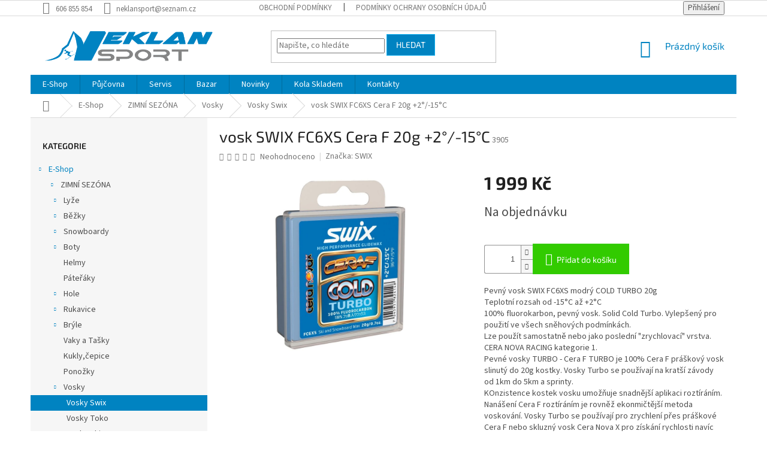

--- FILE ---
content_type: text/html; charset=utf-8
request_url: https://www.neklansport.cz/vosky-swix/vosk-swix-fc6xs-cera-f-20g--2-15--c/
body_size: 24601
content:
<!doctype html><html lang="cs" dir="ltr" class="header-background-light external-fonts-loaded"><head><meta charset="utf-8" /><meta name="viewport" content="width=device-width,initial-scale=1" /><title>vosk SWIX FC6XS Cera F 20g +2°/-15°C - Neklan Sport</title><link rel="preconnect" href="https://cdn.myshoptet.com" /><link rel="dns-prefetch" href="https://cdn.myshoptet.com" /><link rel="preload" href="https://cdn.myshoptet.com/prj/dist/master/cms/libs/jquery/jquery-1.11.3.min.js" as="script" /><link href="https://cdn.myshoptet.com/prj/dist/master/cms/templates/frontend_templates/shared/css/font-face/source-sans-3.css" rel="stylesheet"><link href="https://cdn.myshoptet.com/prj/dist/master/cms/templates/frontend_templates/shared/css/font-face/exo-2.css" rel="stylesheet"><link href="https://cdn.myshoptet.com/prj/dist/master/shop/dist/font-shoptet-11.css.62c94c7785ff2cea73b2.css" rel="stylesheet"><script>
dataLayer = [];
dataLayer.push({'shoptet' : {
    "pageId": 1583,
    "pageType": "productDetail",
    "currency": "CZK",
    "currencyInfo": {
        "decimalSeparator": ",",
        "exchangeRate": 1,
        "priceDecimalPlaces": 2,
        "symbol": "K\u010d",
        "symbolLeft": 0,
        "thousandSeparator": " "
    },
    "language": "cs",
    "projectId": 324609,
    "product": {
        "id": 3905,
        "guid": "06db1f5e-3f8e-11ea-ad45-0cc47a6b4bcc",
        "hasVariants": false,
        "codes": [
            {
                "code": 3905
            }
        ],
        "code": "3905",
        "name": "vosk SWIX FC6XS Cera F 20g +2\u00b0\/-15\u00b0C",
        "appendix": "",
        "weight": 0,
        "manufacturer": "SWIX",
        "manufacturerGuid": "1EF53332EB50618AB0F6DA0BA3DED3EE",
        "currentCategory": "E-Shop | ZIMN\u00cd SEZ\u00d3NA | Vosky | Vosky Swix",
        "currentCategoryGuid": "6717b84c-2cd4-11ea-beb1-002590dad85e",
        "defaultCategory": "E-Shop | ZIMN\u00cd SEZ\u00d3NA | Vosky | Vosky Swix",
        "defaultCategoryGuid": "6717b84c-2cd4-11ea-beb1-002590dad85e",
        "currency": "CZK",
        "priceWithVat": 1999
    },
    "stocks": [
        {
            "id": "ext",
            "title": "Sklad",
            "isDeliveryPoint": 0,
            "visibleOnEshop": 1
        }
    ],
    "cartInfo": {
        "id": null,
        "freeShipping": false,
        "freeShippingFrom": 4000,
        "leftToFreeGift": {
            "formattedPrice": "0 K\u010d",
            "priceLeft": 0
        },
        "freeGift": false,
        "leftToFreeShipping": {
            "priceLeft": 4000,
            "dependOnRegion": 0,
            "formattedPrice": "4 000 K\u010d"
        },
        "discountCoupon": [],
        "getNoBillingShippingPrice": {
            "withoutVat": 0,
            "vat": 0,
            "withVat": 0
        },
        "cartItems": [],
        "taxMode": "ORDINARY"
    },
    "cart": [],
    "customer": {
        "priceRatio": 1,
        "priceListId": 1,
        "groupId": null,
        "registered": false,
        "mainAccount": false
    }
}});
</script>

<!-- Google Tag Manager -->
<script>(function(w,d,s,l,i){w[l]=w[l]||[];w[l].push({'gtm.start':
new Date().getTime(),event:'gtm.js'});var f=d.getElementsByTagName(s)[0],
j=d.createElement(s),dl=l!='dataLayer'?'&l='+l:'';j.async=true;j.src=
'https://www.googletagmanager.com/gtm.js?id='+i+dl;f.parentNode.insertBefore(j,f);
})(window,document,'script','dataLayer','GTM-PK4337J');</script>
<!-- End Google Tag Manager -->

<meta property="og:type" content="website"><meta property="og:site_name" content="neklansport.cz"><meta property="og:url" content="https://www.neklansport.cz/vosky-swix/vosk-swix-fc6xs-cera-f-20g--2-15--c/"><meta property="og:title" content="vosk SWIX FC6XS Cera F 20g +2°/-15°C - Neklan Sport"><meta name="author" content="Neklan Sport"><meta name="web_author" content="Shoptet.cz"><meta name="dcterms.rightsHolder" content="www.neklansport.cz"><meta name="robots" content="index,follow"><meta property="og:image" content="https://cdn.myshoptet.com/usr/www.neklansport.cz/user/shop/big/3905_vosk-swix-fc6xs-cera-f-20g--2-15--c.jpg?5e2c69fd"><meta property="og:description" content='vosk SWIX FC6XS Cera F 20g +2°/-15°C. Pevný vosk SWIX FC6XS modrý COLD TURBO 20gTeplotní rozsah od -15°C až +2°C100% fluorokarbon, pevný vosk. Solid Cold Turbo. Vylepšený pro použití ve všech sněhových podmínkách.Lze použít samostatně nebo jako poslední "zrychlovací" vrstva.CERA NOVA RACING kategorie 1.Pevné vosky…'><meta name="description" content='vosk SWIX FC6XS Cera F 20g +2°/-15°C. Pevný vosk SWIX FC6XS modrý COLD TURBO 20gTeplotní rozsah od -15°C až +2°C100% fluorokarbon, pevný vosk. Solid Cold Turbo. Vylepšený pro použití ve všech sněhových podmínkách.Lze použít samostatně nebo jako poslední "zrychlovací" vrstva.CERA NOVA RACING kategorie 1.Pevné vosky…'><meta property="product:price:amount" content="1999"><meta property="product:price:currency" content="CZK"><style>:root {--color-primary: #0083c1;--color-primary-h: 199;--color-primary-s: 100%;--color-primary-l: 38%;--color-primary-hover: #14b1ef;--color-primary-hover-h: 197;--color-primary-hover-s: 87%;--color-primary-hover-l: 51%;--color-secondary: #32cb00;--color-secondary-h: 105;--color-secondary-s: 100%;--color-secondary-l: 40%;--color-secondary-hover: #009901;--color-secondary-hover-h: 120;--color-secondary-hover-s: 100%;--color-secondary-hover-l: 30%;--color-tertiary: #0083c1;--color-tertiary-h: 199;--color-tertiary-s: 100%;--color-tertiary-l: 38%;--color-tertiary-hover: #14b1ef;--color-tertiary-hover-h: 197;--color-tertiary-hover-s: 87%;--color-tertiary-hover-l: 51%;--color-header-background: #ffffff;--template-font: "Source Sans 3";--template-headings-font: "Exo 2";--header-background-url: url("https://cdn.myshoptet.com/usr/www.neklansport.cz/user/header_backgrounds/1324371443_475d684626a17488d522805b9f7ba57e.jpg");--cookies-notice-background: #1A1937;--cookies-notice-color: #F8FAFB;--cookies-notice-button-hover: #f5f5f5;--cookies-notice-link-hover: #27263f;--templates-update-management-preview-mode-content: "Náhled aktualizací šablony je aktivní pro váš prohlížeč."}</style>
    
    <link href="https://cdn.myshoptet.com/prj/dist/master/shop/dist/main-11.less.5a24dcbbdabfd189c152.css" rel="stylesheet" />
        
    <script>var shoptet = shoptet || {};</script>
    <script src="https://cdn.myshoptet.com/prj/dist/master/shop/dist/main-3g-header.js.27c4444ba5dd6be3416d.js"></script>
<!-- User include --><!-- project html code header -->
<style type="text/css">
    .category-perex.empty-content-category {
      display: none !important;
      }
  a:hover{
        text-decoration: underline;
      }
</style>
<!-- Hotjar Tracking Code for www.neklansport.cz -->
<script>
    (function(h,o,t,j,a,r){
        h.hj=h.hj||function(){(h.hj.q=h.hj.q||[]).push(arguments)};
        h._hjSettings={hjid:1584862,hjsv:6};
        a=o.getElementsByTagName('head')[0];
        r=o.createElement('script');r.async=1;
        r.src=t+h._hjSettings.hjid+j+h._hjSettings.hjsv;
        a.appendChild(r);
    })(window,document,'https://static.hotjar.com/c/hotjar-','.js?sv=');
</script>
<!-- Google Tag Manager -->
<script>(function(w,d,s,l,i){w[l]=w[l]||[];w[l].push({'gtm.start':
new Date().getTime(),event:'gtm.js'});var f=d.getElementsByTagName(s)[0],
j=d.createElement(s),dl=l!='dataLayer'?'&l='+l:'';j.async=true;j.src=
'https://www.googletagmanager.com/gtm.js?id='+i+dl;f.parentNode.insertBefore(j,f);
})(window,document,'script','dataLayer','GTM-PK4337J');</script>
<!-- End Google Tag Manager -->
<!-- Facebook Pixel Code -->
<script>
  !function(f,b,e,v,n,t,s)
  {if(f.fbq)return;n=f.fbq=function(){n.callMethod?
  n.callMethod.apply(n,arguments):n.queue.push(arguments)};
  if(!f._fbq)f._fbq=n;n.push=n;n.loaded=!0;n.version='2.0';
  n.queue=[];t=b.createElement(e);t.async=!0;
  t.src=v;s=b.getElementsByTagName(e)[0];
  s.parentNode.insertBefore(t,s)}(window, document,'script','https://connect.facebook.net/en_US/fbevents.js');
  fbq('init', '718179592208016');
  fbq('track', 'PageView');
</script>
<noscript><img height="1" width="1" style="display:none"
  src="https://www.facebook.com/tr?id=718179592208016&ev=PageView&noscript=1"
/></noscript>
<!-- End Facebook Pixel Code -->
<!-- /User include --><link rel="shortcut icon" href="/favicon.ico" type="image/x-icon" /><link rel="canonical" href="https://www.neklansport.cz/vosky-swix/vosk-swix-fc6xs-cera-f-20g--2-15--c/" />    <!-- Global site tag (gtag.js) - Google Analytics -->
    <script async src="https://www.googletagmanager.com/gtag/js?id=UA-153188107-1"></script>
    <script>
        
        window.dataLayer = window.dataLayer || [];
        function gtag(){dataLayer.push(arguments);}
        

        
        gtag('js', new Date());

                gtag('config', 'UA-153188107-1', { 'groups': "UA" });
        
        
        
        
        
        
        
        
                gtag('set', 'currency', 'CZK');

        gtag('event', 'view_item', {
            "send_to": "UA",
            "items": [
                {
                    "id": "3905",
                    "name": "vosk SWIX FC6XS Cera F 20g +2\u00b0\/-15\u00b0C",
                    "category": "E-Shop \/ ZIMN\u00cd SEZ\u00d3NA \/ Vosky \/ Vosky Swix",
                                        "brand": "SWIX",
                                                            "price": 1652.07
                }
            ]
        });
        
        
        
        
        
        
        
        
        
        
        
        
        document.addEventListener('DOMContentLoaded', function() {
            if (typeof shoptet.tracking !== 'undefined') {
                for (var id in shoptet.tracking.bannersList) {
                    gtag('event', 'view_promotion', {
                        "send_to": "UA",
                        "promotions": [
                            {
                                "id": shoptet.tracking.bannersList[id].id,
                                "name": shoptet.tracking.bannersList[id].name,
                                "position": shoptet.tracking.bannersList[id].position
                            }
                        ]
                    });
                }
            }

            shoptet.consent.onAccept(function(agreements) {
                if (agreements.length !== 0) {
                    console.debug('gtag consent accept');
                    var gtagConsentPayload =  {
                        'ad_storage': agreements.includes(shoptet.config.cookiesConsentOptPersonalisation)
                            ? 'granted' : 'denied',
                        'analytics_storage': agreements.includes(shoptet.config.cookiesConsentOptAnalytics)
                            ? 'granted' : 'denied',
                                                                                                'ad_user_data': agreements.includes(shoptet.config.cookiesConsentOptPersonalisation)
                            ? 'granted' : 'denied',
                        'ad_personalization': agreements.includes(shoptet.config.cookiesConsentOptPersonalisation)
                            ? 'granted' : 'denied',
                        };
                    console.debug('update consent data', gtagConsentPayload);
                    gtag('consent', 'update', gtagConsentPayload);
                    dataLayer.push(
                        { 'event': 'update_consent' }
                    );
                }
            });
        });
    </script>
</head><body class="desktop id-1583 in-vosky-swix template-11 type-product type-detail multiple-columns-body columns-3 ums_forms_redesign--off ums_a11y_category_page--on ums_discussion_rating_forms--off ums_flags_display_unification--on ums_a11y_login--on mobile-header-version-0"><noscript>
    <style>
        #header {
            padding-top: 0;
            position: relative !important;
            top: 0;
        }
        .header-navigation {
            position: relative !important;
        }
        .overall-wrapper {
            margin: 0 !important;
        }
        body:not(.ready) {
            visibility: visible !important;
        }
    </style>
    <div class="no-javascript">
        <div class="no-javascript__title">Musíte změnit nastavení vašeho prohlížeče</div>
        <div class="no-javascript__text">Podívejte se na: <a href="https://www.google.com/support/bin/answer.py?answer=23852">Jak povolit JavaScript ve vašem prohlížeči</a>.</div>
        <div class="no-javascript__text">Pokud používáte software na blokování reklam, může být nutné povolit JavaScript z této stránky.</div>
        <div class="no-javascript__text">Děkujeme.</div>
    </div>
</noscript>

        <div id="fb-root"></div>
        <script>
            window.fbAsyncInit = function() {
                FB.init({
                    autoLogAppEvents : true,
                    xfbml            : true,
                    version          : 'v24.0'
                });
            };
        </script>
        <script async defer crossorigin="anonymous" src="https://connect.facebook.net/cs_CZ/sdk.js#xfbml=1&version=v24.0"></script>
<!-- Google Tag Manager (noscript) -->
<noscript><iframe src="https://www.googletagmanager.com/ns.html?id=GTM-PK4337J"
height="0" width="0" style="display:none;visibility:hidden"></iframe></noscript>
<!-- End Google Tag Manager (noscript) -->

<a href="#content" class="skip-link sr-only">Přejít na obsah</a><div class="overall-wrapper"><div class="user-action"><div class="container">
    <div class="user-action-in">
                    <div id="login" class="user-action-login popup-widget login-widget" role="dialog" aria-labelledby="loginHeading">
        <div class="popup-widget-inner">
                            <h2 id="loginHeading">Přihlášení k vašemu účtu</h2><div id="customerLogin"><form action="/action/Customer/Login/" method="post" id="formLoginIncluded" class="csrf-enabled formLogin" data-testid="formLogin"><input type="hidden" name="referer" value="" /><div class="form-group"><div class="input-wrapper email js-validated-element-wrapper no-label"><input type="email" name="email" class="form-control" autofocus placeholder="E-mailová adresa (např. jan@novak.cz)" data-testid="inputEmail" autocomplete="email" required /></div></div><div class="form-group"><div class="input-wrapper password js-validated-element-wrapper no-label"><input type="password" name="password" class="form-control" placeholder="Heslo" data-testid="inputPassword" autocomplete="current-password" required /><span class="no-display">Nemůžete vyplnit toto pole</span><input type="text" name="surname" value="" class="no-display" /></div></div><div class="form-group"><div class="login-wrapper"><button type="submit" class="btn btn-secondary btn-text btn-login" data-testid="buttonSubmit">Přihlásit se</button><div class="password-helper"><a href="/registrace/" data-testid="signup" rel="nofollow">Nová registrace</a><a href="/klient/zapomenute-heslo/" rel="nofollow">Zapomenuté heslo</a></div></div></div></form>
</div>                    </div>
    </div>

                            <div id="cart-widget" class="user-action-cart popup-widget cart-widget loader-wrapper" data-testid="popupCartWidget" role="dialog" aria-hidden="true">
    <div class="popup-widget-inner cart-widget-inner place-cart-here">
        <div class="loader-overlay">
            <div class="loader"></div>
        </div>
    </div>

    <div class="cart-widget-button">
        <a href="/kosik/" class="btn btn-conversion" id="continue-order-button" rel="nofollow" data-testid="buttonNextStep">Pokračovat do košíku</a>
    </div>
</div>
            </div>
</div>
</div><div class="top-navigation-bar" data-testid="topNavigationBar">

    <div class="container">

        <div class="top-navigation-contacts">
            <strong>Zákaznická podpora:</strong><a href="tel:606855854" class="project-phone" aria-label="Zavolat na 606855854" data-testid="contactboxPhone"><span>606 855 854</span></a><a href="mailto:neklansport@seznam.cz" class="project-email" data-testid="contactboxEmail"><span>neklansport@seznam.cz</span></a>        </div>

                            <div class="top-navigation-menu">
                <div class="top-navigation-menu-trigger"></div>
                <ul class="top-navigation-bar-menu">
                                            <li class="top-navigation-menu-item-39">
                            <a href="/obchodni-podminky/">Obchodní podmínky</a>
                        </li>
                                            <li class="top-navigation-menu-item-691">
                            <a href="/podminky-ochrany-osobnich-udaju/">Podmínky ochrany osobních údajů </a>
                        </li>
                                    </ul>
                <ul class="top-navigation-bar-menu-helper"></ul>
            </div>
        
        <div class="top-navigation-tools">
            <div class="responsive-tools">
                <a href="#" class="toggle-window" data-target="search" aria-label="Hledat" data-testid="linkSearchIcon"></a>
                                                            <a href="#" class="toggle-window" data-target="login"></a>
                                                    <a href="#" class="toggle-window" data-target="navigation" aria-label="Menu" data-testid="hamburgerMenu"></a>
            </div>
                        <button class="top-nav-button top-nav-button-login toggle-window" type="button" data-target="login" aria-haspopup="dialog" aria-controls="login" aria-expanded="false" data-testid="signin"><span>Přihlášení</span></button>        </div>

    </div>

</div>
<header id="header"><div class="container navigation-wrapper">
    <div class="header-top">
        <div class="site-name-wrapper">
            <div class="site-name"><a href="/" data-testid="linkWebsiteLogo"><img src="https://cdn.myshoptet.com/usr/www.neklansport.cz/user/logos/logo_new_new_gblue.png" alt="Neklan Sport" fetchpriority="low" /></a></div>        </div>
        <div class="search" itemscope itemtype="https://schema.org/WebSite">
            <meta itemprop="headline" content="Vosky Swix"/><meta itemprop="url" content="https://www.neklansport.cz"/><meta itemprop="text" content="vosk SWIX FC6XS Cera F 20g +2°/-15°C. Pevný vosk SWIX FC6XS modrý COLD TURBO 20gTeplotní rozsah od -15°C až +2°C100% fluorokarbon, pevný vosk. Solid Cold Turbo. Vylepšený pro použití ve všech sněhových podmínkách.Lze použít samostatně nebo jako poslední &amp;quot;zrychlovací&amp;quot; vrstva.CERA NOVA RACING kategorie..."/>            <form action="/action/ProductSearch/prepareString/" method="post"
    id="formSearchForm" class="search-form compact-form js-search-main"
    itemprop="potentialAction" itemscope itemtype="https://schema.org/SearchAction" data-testid="searchForm">
    <fieldset>
        <meta itemprop="target"
            content="https://www.neklansport.cz/vyhledavani/?string={string}"/>
        <input type="hidden" name="language" value="cs"/>
        
            
<input
    type="search"
    name="string"
        class="query-input form-control search-input js-search-input"
    placeholder="Napište, co hledáte"
    autocomplete="off"
    required
    itemprop="query-input"
    aria-label="Vyhledávání"
    data-testid="searchInput"
>
            <button type="submit" class="btn btn-default" data-testid="searchBtn">Hledat</button>
        
    </fieldset>
</form>
        </div>
        <div class="navigation-buttons">
                
    <a href="/kosik/" class="btn btn-icon toggle-window cart-count" data-target="cart" data-hover="true" data-redirect="true" data-testid="headerCart" rel="nofollow" aria-haspopup="dialog" aria-expanded="false" aria-controls="cart-widget">
        
                <span class="sr-only">Nákupní košík</span>
        
            <span class="cart-price visible-lg-inline-block" data-testid="headerCartPrice">
                                    Prázdný košík                            </span>
        
    
            </a>
        </div>
    </div>
    <nav id="navigation" aria-label="Hlavní menu" data-collapsible="true"><div class="navigation-in menu"><ul class="menu-level-1" role="menubar" data-testid="headerMenuItems"><li class="menu-item-673" role="none"><a href="/eshop/" data-testid="headerMenuItem" role="menuitem" aria-expanded="false"><b>E-Shop</b></a></li>
<li class="menu-item-674" role="none"><a href="/pujcovna/" data-testid="headerMenuItem" role="menuitem" aria-expanded="false"><b>Půjčovna</b></a></li>
<li class="menu-item-683" role="none"><a href="/servis/" data-testid="headerMenuItem" role="menuitem" aria-expanded="false"><b>Servis</b></a></li>
<li class="menu-item-704" role="none"><a href="/bazar/" data-testid="headerMenuItem" role="menuitem" aria-expanded="false"><b>Bazar</b></a></li>
<li class="menu-item-773" role="none"><a href="/novinky/" data-testid="headerMenuItem" role="menuitem" aria-expanded="false"><b>Novinky</b></a></li>
<li class="menu-item-2293" role="none"><a href="/kola-skladem-2/" data-testid="headerMenuItem" role="menuitem" aria-expanded="false"><b>Kola Skladem</b></a></li>
<li class="menu-item-29" role="none"><a href="/kontakty/" data-testid="headerMenuItem" role="menuitem" aria-expanded="false"><b>Kontakty</b></a></li>
</ul></div><span class="navigation-close"></span></nav><div class="menu-helper" data-testid="hamburgerMenu"><span>Více</span></div>
</div></header><!-- / header -->


                    <div class="container breadcrumbs-wrapper">
            <div class="breadcrumbs navigation-home-icon-wrapper" itemscope itemtype="https://schema.org/BreadcrumbList">
                                                                            <span id="navigation-first" data-basetitle="Neklan Sport" itemprop="itemListElement" itemscope itemtype="https://schema.org/ListItem">
                <a href="/" itemprop="item" class="navigation-home-icon"><span class="sr-only" itemprop="name">Domů</span></a>
                <span class="navigation-bullet">/</span>
                <meta itemprop="position" content="1" />
            </span>
                                <span id="navigation-1" itemprop="itemListElement" itemscope itemtype="https://schema.org/ListItem">
                <a href="/eshop/" itemprop="item" data-testid="breadcrumbsSecondLevel"><span itemprop="name">E-Shop</span></a>
                <span class="navigation-bullet">/</span>
                <meta itemprop="position" content="2" />
            </span>
                                <span id="navigation-2" itemprop="itemListElement" itemscope itemtype="https://schema.org/ListItem">
                <a href="/zimni-sezona/" itemprop="item" data-testid="breadcrumbsSecondLevel"><span itemprop="name">ZIMNÍ SEZÓNA</span></a>
                <span class="navigation-bullet">/</span>
                <meta itemprop="position" content="3" />
            </span>
                                <span id="navigation-3" itemprop="itemListElement" itemscope itemtype="https://schema.org/ListItem">
                <a href="/vosky/" itemprop="item" data-testid="breadcrumbsSecondLevel"><span itemprop="name">Vosky</span></a>
                <span class="navigation-bullet">/</span>
                <meta itemprop="position" content="4" />
            </span>
                                <span id="navigation-4" itemprop="itemListElement" itemscope itemtype="https://schema.org/ListItem">
                <a href="/vosky-swix/" itemprop="item" data-testid="breadcrumbsSecondLevel"><span itemprop="name">Vosky Swix</span></a>
                <span class="navigation-bullet">/</span>
                <meta itemprop="position" content="5" />
            </span>
                                            <span id="navigation-5" itemprop="itemListElement" itemscope itemtype="https://schema.org/ListItem" data-testid="breadcrumbsLastLevel">
                <meta itemprop="item" content="https://www.neklansport.cz/vosky-swix/vosk-swix-fc6xs-cera-f-20g--2-15--c/" />
                <meta itemprop="position" content="6" />
                <span itemprop="name" data-title="vosk SWIX FC6XS Cera F 20g +2°/-15°C">vosk SWIX FC6XS Cera F 20g +2°/-15°C <span class="appendix"></span></span>
            </span>
            </div>
        </div>
    
<div id="content-wrapper" class="container content-wrapper">
    
    <div class="content-wrapper-in">
                                                <aside class="sidebar sidebar-left"  data-testid="sidebarMenu">
                                                                                                <div class="sidebar-inner">
                                                                                                        <div class="box box-bg-variant box-categories">    <div class="skip-link__wrapper">
        <span id="categories-start" class="skip-link__target js-skip-link__target sr-only" tabindex="-1">&nbsp;</span>
        <a href="#categories-end" class="skip-link skip-link--start sr-only js-skip-link--start">Přeskočit kategorie</a>
    </div>

<h4>Kategorie</h4>


<div id="categories"><div class="categories cat-01 expandable active expanded" id="cat-673"><div class="topic child-active"><a href="/eshop/">E-Shop<span class="cat-trigger">&nbsp;</span></a></div>

                    <ul class=" active expanded">
                                        <li class="
                                 expandable                 expanded                ">
                <a href="/zimni-sezona/">
                    ZIMNÍ SEZÓNA
                    <span class="cat-trigger">&nbsp;</span>                </a>
                                                            

                    <ul class=" active expanded">
                                        <li class="
                                 expandable                                 external">
                <a href="/zs-lyze/">
                    Lyže
                    <span class="cat-trigger">&nbsp;</span>                </a>
                                                            

    
                                                </li>
                                <li class="
                                 expandable                                 external">
                <a href="/zs-bezky/">
                    Běžky
                    <span class="cat-trigger">&nbsp;</span>                </a>
                                                            

    
                                                </li>
                                <li class="
                                 expandable                                 external">
                <a href="/zs-snowboard/">
                    Snowboardy
                    <span class="cat-trigger">&nbsp;</span>                </a>
                                                            

    
                                                </li>
                                <li class="
                                 expandable                                 external">
                <a href="/zs-obuv/">
                    Boty
                    <span class="cat-trigger">&nbsp;</span>                </a>
                                                            

    
                                                </li>
                                <li >
                <a href="/zs-helmy/">
                    Helmy
                                    </a>
                                                                </li>
                                <li >
                <a href="/zs-pateraky/">
                    Páteřáky
                                    </a>
                                                                </li>
                                <li class="
                                 expandable                                 external">
                <a href="/zs-hole/">
                    Hole
                    <span class="cat-trigger">&nbsp;</span>                </a>
                                                            

    
                                                </li>
                                <li class="
                                 expandable                                 external">
                <a href="/rukavice/">
                    Rukavice
                    <span class="cat-trigger">&nbsp;</span>                </a>
                                                            

    
                                                </li>
                                <li class="
                                 expandable                                 external">
                <a href="/bryle/">
                    Brýle
                    <span class="cat-trigger">&nbsp;</span>                </a>
                                                            

    
                                                </li>
                                <li >
                <a href="/vaky-a-tasky/">
                    Vaky a Tašky
                                    </a>
                                                                </li>
                                <li >
                <a href="/kukly-cepice/">
                    Kukly,čepice
                                    </a>
                                                                </li>
                                <li >
                <a href="/ponozky/">
                    Ponožky
                                    </a>
                                                                </li>
                                <li class="
                                 expandable                 expanded                ">
                <a href="/vosky/">
                    Vosky
                    <span class="cat-trigger">&nbsp;</span>                </a>
                                                            

                    <ul class=" active expanded">
                                        <li class="
                active                                                 ">
                <a href="/vosky-swix/">
                    Vosky Swix
                                    </a>
                                                                </li>
                                <li >
                <a href="/vosky-toko/">
                    Vosky Toko
                                    </a>
                                                                </li>
                                <li >
                <a href="/vosky-skivo/">
                    Vosky Skivo
                                    </a>
                                                                </li>
                </ul>
    
                                                </li>
                                <li >
                <a href="/naradi/">
                    Nářadí
                                    </a>
                                                                </li>
                </ul>
    
                                                </li>
                                <li class="
                                 expandable                                 external">
                <a href="/cyklo-sezona/">
                    CYKLO SEZÓNA
                    <span class="cat-trigger">&nbsp;</span>                </a>
                                                            

    
                                                </li>
                </ul>
    </div><div class="categories cat-02 expandable external" id="cat-674"><div class="topic"><a href="/pujcovna/">Půjčovna<span class="cat-trigger">&nbsp;</span></a></div>

    </div><div class="categories cat-01 expandable external" id="cat-683"><div class="topic"><a href="/servis/">Servis<span class="cat-trigger">&nbsp;</span></a></div>

    </div><div class="categories cat-02 expandable external" id="cat-704"><div class="topic"><a href="/bazar/">Bazar<span class="cat-trigger">&nbsp;</span></a></div>

    </div><div class="categories cat-01 expanded" id="cat-773"><div class="topic"><a href="/novinky/">Novinky<span class="cat-trigger">&nbsp;</span></a></div></div><div class="categories cat-02 expanded" id="cat-2293"><div class="topic"><a href="/kola-skladem-2/">Kola Skladem<span class="cat-trigger">&nbsp;</span></a></div></div>        </div>

    <div class="skip-link__wrapper">
        <a href="#categories-start" class="skip-link skip-link--end sr-only js-skip-link--end" tabindex="-1" hidden>Přeskočit kategorie</a>
        <span id="categories-end" class="skip-link__target js-skip-link__target sr-only" tabindex="-1">&nbsp;</span>
    </div>
</div>
                                                                                                                                                                            <div class="box box-bg-default box-sm box-topProducts">        <div class="top-products-wrapper js-top10" >
        <h4><span>Top 10 produktů</span></h4>
        <ol class="top-products">
                            <li class="display-image">
                                            <a href="/cs-kola-odrazedla/odrazedlo-polisport/" class="top-products-image">
                            <img src="data:image/svg+xml,%3Csvg%20width%3D%22100%22%20height%3D%22100%22%20xmlns%3D%22http%3A%2F%2Fwww.w3.org%2F2000%2Fsvg%22%3E%3C%2Fsvg%3E" alt="Odrážedlo POLISPORT" width="100" height="100"  data-src="https://cdn.myshoptet.com/usr/www.neklansport.cz/user/shop/related/426_odrazedlo-polisport.jpg?5e0a744e" fetchpriority="low" />
                        </a>
                                        <a href="/cs-kola-odrazedla/odrazedlo-polisport/" class="top-products-content">
                        <span class="top-products-name">  Odrážedlo POLISPORT</span>
                        
                                                        <strong>
                                1 150 Kč
                                

                            </strong>
                                                    
                    </a>
                </li>
                            <li class="display-image">
                                            <a href="/cs-prilby-dospele/prilba-hatchey-controll-seda/" class="top-products-image">
                            <img src="data:image/svg+xml,%3Csvg%20width%3D%22100%22%20height%3D%22100%22%20xmlns%3D%22http%3A%2F%2Fwww.w3.org%2F2000%2Fsvg%22%3E%3C%2Fsvg%3E" alt="přilba HATCHEY CONTROLL šedá" width="100" height="100"  data-src="https://cdn.myshoptet.com/usr/www.neklansport.cz/user/shop/related/13774_prilba-hatchey-controll-seda.jpg?60a41ea1" fetchpriority="low" />
                        </a>
                                        <a href="/cs-prilby-dospele/prilba-hatchey-controll-seda/" class="top-products-content">
                        <span class="top-products-name">  přilba HATCHEY CONTROLL šedá</span>
                        
                                                        <strong>
                                1 299 Kč
                                

                            </strong>
                                                    
                    </a>
                </li>
                            <li class="display-image">
                                            <a href="/cs-prilby-dospele/prilba-hatchey-controll-petrolejova/" class="top-products-image">
                            <img src="data:image/svg+xml,%3Csvg%20width%3D%22100%22%20height%3D%22100%22%20xmlns%3D%22http%3A%2F%2Fwww.w3.org%2F2000%2Fsvg%22%3E%3C%2Fsvg%3E" alt="přilba HATCHEY CONTROLL petrolejová" width="100" height="100"  data-src="https://cdn.myshoptet.com/usr/www.neklansport.cz/user/shop/related/13771_prilba-hatchey-controll-petrolejova.jpg?60a41d4b" fetchpriority="low" />
                        </a>
                                        <a href="/cs-prilby-dospele/prilba-hatchey-controll-petrolejova/" class="top-products-content">
                        <span class="top-products-name">  přilba HATCHEY CONTROLL petrolejová</span>
                        
                                                        <strong>
                                1 299 Kč
                                

                            </strong>
                                                    
                    </a>
                </li>
                            <li class="display-image">
                                            <a href="/cs-prilby-dospele/prilba-hatchey-controll-cerna/" class="top-products-image">
                            <img src="data:image/svg+xml,%3Csvg%20width%3D%22100%22%20height%3D%22100%22%20xmlns%3D%22http%3A%2F%2Fwww.w3.org%2F2000%2Fsvg%22%3E%3C%2Fsvg%3E" alt="přilba HATCHEY CONTROLL černá" width="100" height="100"  data-src="https://cdn.myshoptet.com/usr/www.neklansport.cz/user/shop/related/13768_prilba-hatchey-controll-cerna.jpg?60a41bce" fetchpriority="low" />
                        </a>
                                        <a href="/cs-prilby-dospele/prilba-hatchey-controll-cerna/" class="top-products-content">
                        <span class="top-products-name">  přilba HATCHEY CONTROLL černá</span>
                        
                                                        <strong>
                                1 299 Kč
                                

                            </strong>
                                                    
                    </a>
                </li>
                            <li class="display-image">
                                            <a href="/cs-prilby-dospele/prilba-hatchey-controll-bila/" class="top-products-image">
                            <img src="data:image/svg+xml,%3Csvg%20width%3D%22100%22%20height%3D%22100%22%20xmlns%3D%22http%3A%2F%2Fwww.w3.org%2F2000%2Fsvg%22%3E%3C%2Fsvg%3E" alt="přilba HATCHEY CONTROLL bílá" width="100" height="100"  data-src="https://cdn.myshoptet.com/usr/www.neklansport.cz/user/shop/related/13762_prilba-hatchey-controll-bila.jpg?60a418c3" fetchpriority="low" />
                        </a>
                                        <a href="/cs-prilby-dospele/prilba-hatchey-controll-bila/" class="top-products-content">
                        <span class="top-products-name">  přilba HATCHEY CONTROLL bílá</span>
                        
                                                        <strong>
                                1 299 Kč
                                

                            </strong>
                                                    
                    </a>
                </li>
                            <li class="display-image">
                                            <a href="/junior-24/kolo-specialized-24/" class="top-products-image">
                            <img src="data:image/svg+xml,%3Csvg%20width%3D%22100%22%20height%3D%22100%22%20xmlns%3D%22http%3A%2F%2Fwww.w3.org%2F2000%2Fsvg%22%3E%3C%2Fsvg%3E" alt="image1" width="100" height="100"  data-src="https://cdn.myshoptet.com/usr/www.neklansport.cz/user/shop/related/14455_image1.jpg?686ba011" fetchpriority="low" />
                        </a>
                                        <a href="/junior-24/kolo-specialized-24/" class="top-products-content">
                        <span class="top-products-name">  Kolo Specialized 24&quot;</span>
                        
                                                        <strong>
                                3 800 Kč
                                

                            </strong>
                                                    
                    </a>
                </li>
                            <li class="display-image">
                                            <a href="/junior-16/fox-16/" class="top-products-image">
                            <img src="data:image/svg+xml,%3Csvg%20width%3D%22100%22%20height%3D%22100%22%20xmlns%3D%22http%3A%2F%2Fwww.w3.org%2F2000%2Fsvg%22%3E%3C%2Fsvg%3E" alt="Fox 16&quot;" width="100" height="100"  data-src="https://cdn.myshoptet.com/usr/www.neklansport.cz/user/shop/related/14452_fox-16.jpg?6853d401" fetchpriority="low" />
                        </a>
                                        <a href="/junior-16/fox-16/" class="top-products-content">
                        <span class="top-products-name">  Fox 16&quot;</span>
                        
                                                        <strong>
                                650 Kč
                                

                            </strong>
                                                    
                    </a>
                </li>
                            <li class="display-image">
                                            <a href="/junior-20/kolo-superior-20-2/" class="top-products-image">
                            <img src="data:image/svg+xml,%3Csvg%20width%3D%22100%22%20height%3D%22100%22%20xmlns%3D%22http%3A%2F%2Fwww.w3.org%2F2000%2Fsvg%22%3E%3C%2Fsvg%3E" alt="Kolo Superior 20&quot;" width="100" height="100"  data-src="https://cdn.myshoptet.com/usr/www.neklansport.cz/user/shop/related/14446_kolo-superior-20.jpg?6814e730" fetchpriority="low" />
                        </a>
                                        <a href="/junior-20/kolo-superior-20-2/" class="top-products-content">
                        <span class="top-products-name">  Kolo Superior 20&quot;</span>
                        
                                                        <strong>
                                2 000 Kč
                                

                            </strong>
                                                    
                    </a>
                </li>
                            <li class="display-image">
                                            <a href="/cyti/kolo-herus-28/" class="top-products-image">
                            <img src="data:image/svg+xml,%3Csvg%20width%3D%22100%22%20height%3D%22100%22%20xmlns%3D%22http%3A%2F%2Fwww.w3.org%2F2000%2Fsvg%22%3E%3C%2Fsvg%3E" alt="Kolo SR Suntour 28&quot;" width="100" height="100"  data-src="https://cdn.myshoptet.com/usr/www.neklansport.cz/user/shop/related/14443_kolo-sr-suntour-28.jpg?6814e604" fetchpriority="low" />
                        </a>
                                        <a href="/cyti/kolo-herus-28/" class="top-products-content">
                        <span class="top-products-name">  Kolo SR Suntour 28&quot;</span>
                        
                                                        <strong>
                                2 500 Kč
                                

                            </strong>
                                                    
                    </a>
                </li>
                            <li class="display-image">
                                            <a href="/bazar-kola/kolo-froog-20/" class="top-products-image">
                            <img src="data:image/svg+xml,%3Csvg%20width%3D%22100%22%20height%3D%22100%22%20xmlns%3D%22http%3A%2F%2Fwww.w3.org%2F2000%2Fsvg%22%3E%3C%2Fsvg%3E" alt="Kolo Froog 20&quot;" width="100" height="100"  data-src="https://cdn.myshoptet.com/usr/www.neklansport.cz/user/shop/related/14437_kolo-froog-20.jpg?68124181" fetchpriority="low" />
                        </a>
                                        <a href="/bazar-kola/kolo-froog-20/" class="top-products-content">
                        <span class="top-products-name">  Kolo Froog 20&quot;</span>
                        
                                                        <strong>
                                6 000 Kč
                                

                            </strong>
                                                    
                    </a>
                </li>
                    </ol>
    </div>
</div>
                                                                                                            <div class="box box-bg-variant box-sm box-onlinePayments"><h4><span>Přijímáme online platby</span></h4>
<p class="text-center">
    <img src="data:image/svg+xml,%3Csvg%20width%3D%22148%22%20height%3D%2234%22%20xmlns%3D%22http%3A%2F%2Fwww.w3.org%2F2000%2Fsvg%22%3E%3C%2Fsvg%3E" alt="Loga kreditních karet" width="148" height="34"  data-src="https://cdn.myshoptet.com/prj/dist/master/cms/img/common/payment_logos/payments.png" fetchpriority="low" />
</p>
</div>
                                                                                                            <div class="box box-bg-default box-sm box-instagram">    </div>
                                                                    </div>
                                                            </aside>
                            <main id="content" class="content narrow">
                            
<div class="p-detail" itemscope itemtype="https://schema.org/Product">

    
    <meta itemprop="name" content="vosk SWIX FC6XS Cera F 20g +2°/-15°C" />
    <meta itemprop="category" content="Úvodní stránka &gt; E-Shop &gt; ZIMNÍ SEZÓNA &gt; Vosky &gt; Vosky Swix &gt; vosk SWIX FC6XS Cera F 20g +2°/-15°C" />
    <meta itemprop="url" content="https://www.neklansport.cz/vosky-swix/vosk-swix-fc6xs-cera-f-20g--2-15--c/" />
    <meta itemprop="image" content="https://cdn.myshoptet.com/usr/www.neklansport.cz/user/shop/big/3905_vosk-swix-fc6xs-cera-f-20g--2-15--c.jpg?5e2c69fd" />
            <meta itemprop="description" content="Pevný vosk SWIX FC6XS modrý COLD TURBO 20gTeplotní rozsah od -15°C až +2°C100% fluorokarbon, pevný vosk. Solid Cold Turbo. Vylepšený pro použití ve všech sněhových podmínkách.Lze použít samostatně nebo jako poslední &quot;zrychlovací&quot; vrstva.CERA NOVA RACING kategorie 1.Pevné vosky TURBO - Cera F TURBO je 100% Cera F práškový vosk slinutý do 20g kostky. Vosky Turbo se používají na kratší závody od 1km do 5km a sprinty.KOnzistence kostek vosku umožňuje snadnější aplikaci roztíráním. Nanášení Cera F roztíráním je rovněž ekonmičtější metoda voskování. Vosky Turbo se používají pro zrychlení přes práškové Cera F nebo skluzný vosk Cera Nova X pro získání rychlosti navíc do prvních pár kilometrů." />
                <span class="js-hidden" itemprop="manufacturer" itemscope itemtype="https://schema.org/Organization">
            <meta itemprop="name" content="SWIX" />
        </span>
        <span class="js-hidden" itemprop="brand" itemscope itemtype="https://schema.org/Brand">
            <meta itemprop="name" content="SWIX" />
        </span>
                                        
        <div class="p-detail-inner">

        <div class="p-detail-inner-header">
            <h1>
                  vosk SWIX FC6XS Cera F 20g +2°/-15°C            </h1>

                <span class="p-code">
        <span class="p-code-label">Kód:</span>
                    <span>3905</span>
            </span>
        </div>

        <form action="/action/Cart/addCartItem/" method="post" id="product-detail-form" class="pr-action csrf-enabled" data-testid="formProduct">

            <meta itemprop="productID" content="3905" /><meta itemprop="identifier" content="06db1f5e-3f8e-11ea-ad45-0cc47a6b4bcc" /><meta itemprop="sku" content="3905" /><span itemprop="offers" itemscope itemtype="https://schema.org/Offer"><meta itemprop="url" content="https://www.neklansport.cz/vosky-swix/vosk-swix-fc6xs-cera-f-20g--2-15--c/" /><meta itemprop="price" content="1999.00" /><meta itemprop="priceCurrency" content="CZK" /><link itemprop="itemCondition" href="https://schema.org/NewCondition" /><meta itemprop="warranty" content="2 roky" /></span><input type="hidden" name="productId" value="3905" /><input type="hidden" name="priceId" value="11270" /><input type="hidden" name="language" value="cs" />

            <div class="row product-top">

                <div class="col-xs-12">

                    <div class="p-detail-info">
                        
                                    <div class="stars-wrapper">
            
<span class="stars star-list">
                                                <a class="star star-off show-tooltip show-ratings" title="    Hodnocení:
            Neohodnoceno    "
                   href="#ratingTab" data-toggle="tab" data-external="1" data-force-scroll="1"></a>
                    
                                                <a class="star star-off show-tooltip show-ratings" title="    Hodnocení:
            Neohodnoceno    "
                   href="#ratingTab" data-toggle="tab" data-external="1" data-force-scroll="1"></a>
                    
                                                <a class="star star-off show-tooltip show-ratings" title="    Hodnocení:
            Neohodnoceno    "
                   href="#ratingTab" data-toggle="tab" data-external="1" data-force-scroll="1"></a>
                    
                                                <a class="star star-off show-tooltip show-ratings" title="    Hodnocení:
            Neohodnoceno    "
                   href="#ratingTab" data-toggle="tab" data-external="1" data-force-scroll="1"></a>
                    
                                                <a class="star star-off show-tooltip show-ratings" title="    Hodnocení:
            Neohodnoceno    "
                   href="#ratingTab" data-toggle="tab" data-external="1" data-force-scroll="1"></a>
                    
    </span>
            <a class="stars-label" href="#ratingTab" data-toggle="tab" data-external="1" data-force-scroll="1">
                                Neohodnoceno                    </a>
        </div>
    
                                                    <div><a href="/znacka/swix-2/" data-testid="productCardBrandName">Značka: <span>SWIX</span></a></div>
                        
                    </div>

                </div>

                <div class="col-xs-12 col-lg-6 p-image-wrapper">

                    
                    <div class="p-image" style="" data-testid="mainImage">

                        

    


                        

<a href="https://cdn.myshoptet.com/usr/www.neklansport.cz/user/shop/big/3905_vosk-swix-fc6xs-cera-f-20g--2-15--c.jpg?5e2c69fd" class="p-main-image cloud-zoom cbox" data-href="https://cdn.myshoptet.com/usr/www.neklansport.cz/user/shop/orig/3905_vosk-swix-fc6xs-cera-f-20g--2-15--c.jpg?5e2c69fd"><img src="https://cdn.myshoptet.com/usr/www.neklansport.cz/user/shop/big/3905_vosk-swix-fc6xs-cera-f-20g--2-15--c.jpg?5e2c69fd" alt="vosk SWIX FC6XS Cera F 20g +2°/-15°C" width="1024" height="768"  fetchpriority="high" />
</a>                    </div>

                    
                </div>

                <div class="col-xs-12 col-lg-6 p-info-wrapper">

                    
                    
                        <div class="p-final-price-wrapper">

                                                                                    <strong class="price-final" data-testid="productCardPrice">
            <span class="price-final-holder">
                1 999 Kč
    

        </span>
    </strong>
                                                            <span class="price-measure">
                    
                        </span>
                            

                        </div>

                    
                    
                                                                                    <div class="availability-value" title="Dostupnost">
                                    

    
    <span class="availability-label" data-testid="labelAvailability">
                    Na objednávku            </span>
    
                                </div>
                                                    
                        <table class="detail-parameters">
                            <tbody>
                            
                            
                            
                                                                                    </tbody>
                        </table>

                                                                            
                            <div class="add-to-cart" data-testid="divAddToCart">
                
<span class="quantity">
    <span
        class="increase-tooltip js-increase-tooltip"
        data-trigger="manual"
        data-container="body"
        data-original-title="Není možné zakoupit více než 9999 ks."
        aria-hidden="true"
        role="tooltip"
        data-testid="tooltip">
    </span>

    <span
        class="decrease-tooltip js-decrease-tooltip"
        data-trigger="manual"
        data-container="body"
        data-original-title="Minimální množství, které lze zakoupit, je 1 ks."
        aria-hidden="true"
        role="tooltip"
        data-testid="tooltip">
    </span>
    <label>
        <input
            type="number"
            name="amount"
            value="1"
            class="amount"
            autocomplete="off"
            data-decimals="0"
                        step="1"
            min="1"
            max="9999"
            aria-label="Množství"
            data-testid="cartAmount"/>
    </label>

    <button
        class="increase"
        type="button"
        aria-label="Zvýšit množství o 1"
        data-testid="increase">
            <span class="increase__sign">&plus;</span>
    </button>

    <button
        class="decrease"
        type="button"
        aria-label="Snížit množství o 1"
        data-testid="decrease">
            <span class="decrease__sign">&minus;</span>
    </button>
</span>
                    
    <button type="submit" class="btn btn-lg btn-conversion add-to-cart-button" data-testid="buttonAddToCart" aria-label="Přidat do košíku vosk SWIX FC6XS Cera F 20g +2°/-15°C">Přidat do košíku</button>

            </div>
                    
                    
                    

                                            <div class="p-short-description" data-testid="productCardShortDescr">
                            <p>Pevný vosk SWIX FC6XS modrý COLD TURBO 20g<br />Teplotní rozsah od -15°C až +2°C<br />100% fluorokarbon, pevný vosk. Solid Cold Turbo. Vylepšený pro použití ve všech sněhových podmínkách.<br />Lze použít samostatně nebo jako poslední "zrychlovací" vrstva.<br />CERA NOVA RACING kategorie 1.<br />Pevné vosky TURBO - Cera F TURBO je 100% Cera F práškový vosk slinutý do 20g kostky. Vosky Turbo se používají na kratší závody od 1km do 5km a sprinty.<br />KOnzistence kostek vosku umožňuje snadnější aplikaci roztíráním. Nanášení Cera F roztíráním je rovněž ekonmičtější metoda voskování. Vosky Turbo se používají pro zrychlení přes práškové Cera F nebo skluzný vosk Cera Nova X pro získání rychlosti navíc do prvních pár kilometrů.</p>
                        </div>
                    
                    
                    <div class="social-buttons-wrapper">
                        <div class="link-icons" data-testid="productDetailActionIcons">
    <a href="#" class="link-icon print" title="Tisknout produkt"><span>Tisk</span></a>
    <a href="/vosky-swix/vosk-swix-fc6xs-cera-f-20g--2-15--c:dotaz/" class="link-icon chat" title="Mluvit s prodejcem" rel="nofollow"><span>Zeptat se</span></a>
                <a href="#" class="link-icon share js-share-buttons-trigger" title="Sdílet produkt"><span>Sdílet</span></a>
    </div>
                            <div class="social-buttons no-display">
                    <div class="facebook">
                <div
            data-layout="button"
        class="fb-share-button"
    >
</div>

            </div>
                    <div class="twitter">
                <script>
        window.twttr = (function(d, s, id) {
            var js, fjs = d.getElementsByTagName(s)[0],
                t = window.twttr || {};
            if (d.getElementById(id)) return t;
            js = d.createElement(s);
            js.id = id;
            js.src = "https://platform.twitter.com/widgets.js";
            fjs.parentNode.insertBefore(js, fjs);
            t._e = [];
            t.ready = function(f) {
                t._e.push(f);
            };
            return t;
        }(document, "script", "twitter-wjs"));
        </script>

<a
    href="https://twitter.com/share"
    class="twitter-share-button"
        data-lang="cs"
    data-url="https://www.neklansport.cz/vosky-swix/vosk-swix-fc6xs-cera-f-20g--2-15--c/"
>Tweet</a>

            </div>
                                <div class="close-wrapper">
        <a href="#" class="close-after js-share-buttons-trigger" title="Sdílet produkt">Zavřít</a>
    </div>

            </div>
                    </div>

                    
                </div>

            </div>

        </form>
    </div>

    
        
    
        
    <div class="shp-tabs-wrapper p-detail-tabs-wrapper">
        <div class="row">
            <div class="col-sm-12 shp-tabs-row responsive-nav">
                <div class="shp-tabs-holder">
    <ul id="p-detail-tabs" class="shp-tabs p-detail-tabs visible-links" role="tablist">
                            <li class="shp-tab active" data-testid="tabDescription">
                <a href="#description" class="shp-tab-link" role="tab" data-toggle="tab">Popis</a>
            </li>
                                                                                                                 <li class="shp-tab" data-testid="tabRating">
                <a href="#ratingTab" class="shp-tab-link" role="tab" data-toggle="tab">Hodnocení</a>
            </li>
                                        <li class="shp-tab" data-testid="tabDiscussion">
                                <a href="#productDiscussion" class="shp-tab-link" role="tab" data-toggle="tab">Diskuze</a>
            </li>
                                        </ul>
</div>
            </div>
            <div class="col-sm-12 ">
                <div id="tab-content" class="tab-content">
                                                                                                            <div id="description" class="tab-pane fade in active" role="tabpanel">
        <div class="description-inner">
            <div class="basic-description">
                <h3>Detailní popis produktu</h3>
                                    <p>Popis produktu není dostupný</p>
                            </div>
            
            <div class="extended-description">
            <h3>Doplňkové parametry</h3>
            <table class="detail-parameters">
                <tbody>
                    <tr>
    <th>
        <span class="row-header-label">
            Kategorie<span class="row-header-label-colon">:</span>
        </span>
    </th>
    <td>
        <a href="/vosky-swix/">Vosky Swix</a>    </td>
</tr>
    <tr>
        <th>
            <span class="row-header-label">
                Záruka<span class="row-header-label-colon">:</span>
            </span>
        </th>
        <td>
            2 roky
        </td>
    </tr>
                </tbody>
            </table>
        </div>
    
        </div>
    </div>
                                                                                                                                <div id="ratingTab" class="tab-pane fade" role="tabpanel" data-editorid="rating">
                                            <p data-testid="textCommentNotice">Buďte první, kdo napíše příspěvek k této položce. </p>
                                
            
                                            
<div id="ratingWrapper" class="rate-wrapper unveil-wrapper" data-parent-tab="ratingTab">
        <div class="rate-wrap row">
        <div class="rate-average-wrap col-xs-12 col-sm-6">
                                                                <div class="add-comment rate-form-trigger" data-unveil="rate-form" aria-expanded="false" aria-controls="rate-form" role="button">
                        <span class="link-like rating-icon" data-testid="buttonAddRating">Přidat hodnocení</span>
                    </div>
                                    </div>

        
    </div>
                            <div id="rate-form" class="vote-form js-hidden">
                            <form action="/action/ProductDetail/RateProduct/" method="post" id="formRating">
            <input type="hidden" name="productId" value="3905" />
            <input type="hidden" name="score" value="5" />
    
    
    <div class="row">
        <div class="form-group js-validated-element-wrapper col-xs-12 col-sm-6">
            <input type="text" name="fullName" value="" class="form-control col-xs-12 js-validate-required" placeholder="Jméno" data-testid="inputFullName" />
                        <span class="no-display">Nevyplňujte toto pole:</span>
            <input type="text" name="surname" value="" class="no-display" />
        </div>
        <div class="form-group js-validated-element-wrapper col-xs-12 col-sm-6">
            <input type="email" name="email" value="" class="form-control col-xs-12" placeholder="E-mail" data-testid="inputEmail" />
        </div>
        <div class="col-xs-12">
            <div class="form-group js-validated-element-wrapper">
                <textarea name="description" class="form-control js-validate-required" rows="7" placeholder="Jak jste s produktem spokojeni?" data-testid="inputRatingDescription"></textarea>
            </div>
            <div class="form-group">
                <div class="star-wrap stars">
                                            <span class="star star-on" data-score="1"></span>
                                            <span class="star star-on" data-score="2"></span>
                                            <span class="star star-on" data-score="3"></span>
                                            <span class="star star-on" data-score="4"></span>
                                            <span class="star star-on current" data-score="5"></span>
                                    </div>
            </div>
                                <div class="form-group js-validated-element-wrapper consents consents-first">
            <input
                type="hidden"
                name="consents[]"
                id="ratingConsents34"
                value="34"
                                                        data-special-message="validatorConsent"
                            />
                                        <label for="ratingConsents34" class="whole-width">
                                        Vložením hodnocení souhlasíte s <a href="/podminky-ochrany-osobnich-udaju/" target="_blank" rel="noopener noreferrer">podmínkami ochrany osobních údajů</a>
                </label>
                    </div>
                            <div class="form-group">
                <input type="submit" value="Odeslat hodnocení" class="btn btn-sm btn-primary" data-testid="buttonSendRating" />
            </div>
        </div>
    </div>
</form>
                    </div>
    </div>

    </div>
                            <div id="productDiscussion" class="tab-pane fade" role="tabpanel" data-testid="areaDiscussion">
        <div id="discussionWrapper" class="discussion-wrapper unveil-wrapper" data-parent-tab="productDiscussion" data-testid="wrapperDiscussion">
                                    
    <div class="discussionContainer js-discussion-container" data-editorid="discussion">
                    <p data-testid="textCommentNotice">Buďte první, kdo napíše příspěvek k této položce. </p>
                                                        <div class="add-comment discussion-form-trigger" data-unveil="discussion-form" aria-expanded="false" aria-controls="discussion-form" role="button">
                <span class="link-like comment-icon" data-testid="buttonAddComment">Přidat komentář</span>
                        </div>
                        <div id="discussion-form" class="discussion-form vote-form js-hidden">
                            <form action="/action/ProductDiscussion/addPost/" method="post" id="formDiscussion" data-testid="formDiscussion">
    <input type="hidden" name="formId" value="9" />
    <input type="hidden" name="discussionEntityId" value="3905" />
            <div class="row">
        <div class="form-group col-xs-12 col-sm-6">
            <input type="text" name="fullName" value="" id="fullName" class="form-control" placeholder="Jméno" data-testid="inputUserName"/>
                        <span class="no-display">Nevyplňujte toto pole:</span>
            <input type="text" name="surname" value="" class="no-display" />
        </div>
        <div class="form-group js-validated-element-wrapper no-label col-xs-12 col-sm-6">
            <input type="email" name="email" value="" id="email" class="form-control js-validate-required" placeholder="E-mail" data-testid="inputEmail"/>
        </div>
        <div class="col-xs-12">
            <div class="form-group">
                <input type="text" name="title" id="title" class="form-control" placeholder="Název" data-testid="inputTitle" />
            </div>
            <div class="form-group no-label js-validated-element-wrapper">
                <textarea name="message" id="message" class="form-control js-validate-required" rows="7" placeholder="Komentář" data-testid="inputMessage"></textarea>
            </div>
                                <div class="form-group js-validated-element-wrapper consents consents-first">
            <input
                type="hidden"
                name="consents[]"
                id="discussionConsents37"
                value="37"
                                                        data-special-message="validatorConsent"
                            />
                                        <label for="discussionConsents37" class="whole-width">
                                        Vložením komentáře souhlasíte s <a href="/podminky-ochrany-osobnich-udaju/" target="_blank" rel="noopener noreferrer">podmínkami ochrany osobních údajů</a>
                </label>
                    </div>
                            <fieldset class="box box-sm box-bg-default">
    <h4>Bezpečnostní kontrola</h4>
    <div class="form-group captcha-image">
        <img src="[data-uri]" alt="" data-testid="imageCaptcha" width="150" height="40"  fetchpriority="low" />
    </div>
    <div class="form-group js-validated-element-wrapper smart-label-wrapper">
        <label for="captcha"><span class="required-asterisk">Opište text z obrázku</span></label>
        <input type="text" id="captcha" name="captcha" class="form-control js-validate js-validate-required">
    </div>
</fieldset>
            <div class="form-group">
                <input type="submit" value="Odeslat komentář" class="btn btn-sm btn-primary" data-testid="buttonSendComment" />
            </div>
        </div>
    </div>
</form>

                    </div>
                    </div>

        </div>
    </div>
                                                        </div>
            </div>
        </div>
    </div>

</div>
                    </main>
    </div>
    
            
    
</div>
        
        
                            <footer id="footer">
                    <h2 class="sr-only">Zápatí</h2>
                    
                                                                <div class="container footer-rows">
                            
    

<div class="site-name"><a href="/" data-testid="linkWebsiteLogo"><img src="data:image/svg+xml,%3Csvg%20width%3D%221%22%20height%3D%221%22%20xmlns%3D%22http%3A%2F%2Fwww.w3.org%2F2000%2Fsvg%22%3E%3C%2Fsvg%3E" alt="Neklan Sport" data-src="https://cdn.myshoptet.com/usr/www.neklansport.cz/user/logos/logo_new_new_gblue.png" fetchpriority="low" /></a></div>
<div class="custom-footer elements-3">
                    
                
        <div class="custom-footer__banner9 ">
                            <div class="banner"><div class="banner-wrapper"><span data-ec-promo-id="19"><p><span style="color: #0083c1; font-size: 24px;"><b>Otevírací doba</b></span></p>
<p><span style="color: #000000;"><span style="color: #0083c1;"><strong>Po:</strong></span> 10:00-12:30 13:00-18:00</span></p>
<p><span style="color: #000000;"><span style="color: #0083c1;"><strong>Út:</strong></span> 10:00-12:30 13:00-18:00</span></p>
<p><span style="color: #000000;"><span style="color: #0083c1;"><strong>St:</strong></span> 10:00-12:30 13:00-18:00</span></p>
<p><span style="color: #000000;"><span style="color: #0083c1;"><strong>Čt:</strong></span> 10:00-12:30 13:00-18:00</span></p>
<p><span style="color: #000000;"><span style="color: #0083c1;"><strong>Pá:</strong></span> 10:00-12:30 13:00-18:00</span></p></span></div></div>
                    </div>
                    
                
        <div class="custom-footer__banner10 ">
                            <div class="banner"><div class="banner-wrapper"><span data-ec-promo-id="20"><p><span style="font-size: 18pt; color: #0083c1;"><strong>Info</strong></span></p>
<p><span style="font-size: 16px; color: #000000;"><a href="/podminky-ochrany-osobnich-udaju" style="color: #000000;">Ochrana osobních údajů</a></span></p>
<p><span style="font-size: 16px; color: #000000;"><a href="/obchodni-podminky/" style="color: #000000;">Obchodní podmínky</a></span></p>
<p><span style="font-size: 16px; color: #000000;"><a href="/znacka/" style="color: #000000;">Prodávané značky</a></span></p>
<p><span style="font-size: 16px; color: #000000;"><a href="/tabulka-velikosti-bot/" style="color: #000000;">Tabulka velikostí bot</a></span></p>
<p><span style="font-size: 16px; color: #000000;"><a href="/detska-kola-tabulka-velikosti-ramu/" style="color: #000000;">Dětská kola - velikosti rámů</a></span></p></span></div></div>
                    </div>
                    
                
        <div class="custom-footer__banner8 ">
                            <div class="banner"><div class="banner-wrapper"><span data-ec-promo-id="18"><p><span style="color: #0083c1; font-size: 24px;"><b>Kontakt</b></span></p>
<p><a href="https://www.facebook.com/neklansport"><strong><span color="#0083c1">Facebook</span></strong></a></p>
<p><a href="https://www.instagram.com/neklansport"><span color="#0083c1"><b>Instagram</b></span></a></p>
<p><span style="color: #000000;"><span style="color: #0083c1;"><strong>Tel.:</strong></span>&nbsp;<a href="tel:+420606855854" style="color: #000000;">+420 606 855 854</a></span></p>
<p><span style="color: #000000;"><span style="color: #0083c1;"><strong>Email:</strong></span> <a href="mailto:neklansport@seznam.cz" style="color: #000000;">neklansport@seznam.cz</a></span></p>
<p><b style="color: #0083c1;">Adresa:<br /></b><span color="#0083c1" style="color: #0083c1;"><b></b></span><span style="color: #000000;"><a href="https://goo.gl/maps/BDwjpPjRxWtiSrBs6" style="color: #000000;">Moskevská 74,&nbsp;Praha 10 - Vršovice,&nbsp;101 00</a></span></p></span></div></div>
                    </div>
    </div>
                        </div>
                                        
            
                    
                        <div class="container footer-bottom">
                            <span id="signature" style="display: inline-block !important; visibility: visible !important;"><a href="https://www.shoptet.cz/?utm_source=footer&utm_medium=link&utm_campaign=create_by_shoptet" class="image" target="_blank"><img src="data:image/svg+xml,%3Csvg%20width%3D%2217%22%20height%3D%2217%22%20xmlns%3D%22http%3A%2F%2Fwww.w3.org%2F2000%2Fsvg%22%3E%3C%2Fsvg%3E" data-src="https://cdn.myshoptet.com/prj/dist/master/cms/img/common/logo/shoptetLogo.svg" width="17" height="17" alt="Shoptet" class="vam" fetchpriority="low" /></a><a href="https://www.shoptet.cz/?utm_source=footer&utm_medium=link&utm_campaign=create_by_shoptet" class="title" target="_blank">Vytvořil Shoptet</a></span>
                            <span class="copyright" data-testid="textCopyright">
                                Copyright 2026 <strong>Neklan Sport</strong>. Všechna práva vyhrazena.                                                            </span>
                        </div>
                    
                    
                                            
                </footer>
                <!-- / footer -->
                    
        </div>
        <!-- / overall-wrapper -->

                    <script src="https://cdn.myshoptet.com/prj/dist/master/cms/libs/jquery/jquery-1.11.3.min.js"></script>
                <script>var shoptet = shoptet || {};shoptet.abilities = {"about":{"generation":3,"id":"11"},"config":{"category":{"product":{"image_size":"detail"}},"navigation_breakpoint":767,"number_of_active_related_products":4,"product_slider":{"autoplay":false,"autoplay_speed":3000,"loop":true,"navigation":true,"pagination":true,"shadow_size":0}},"elements":{"recapitulation_in_checkout":true},"feature":{"directional_thumbnails":false,"extended_ajax_cart":false,"extended_search_whisperer":false,"fixed_header":false,"images_in_menu":true,"product_slider":false,"simple_ajax_cart":true,"smart_labels":false,"tabs_accordion":false,"tabs_responsive":true,"top_navigation_menu":true,"user_action_fullscreen":false}};shoptet.design = {"template":{"name":"Classic","colorVariant":"11-four"},"layout":{"homepage":"catalog3","subPage":"catalog3","productDetail":"catalog3"},"colorScheme":{"conversionColor":"#32cb00","conversionColorHover":"#009901","color1":"#0083c1","color2":"#14b1ef","color3":"#0083c1","color4":"#14b1ef"},"fonts":{"heading":"Exo 2","text":"Source Sans 3"},"header":{"backgroundImage":"https:\/\/www.neklansport.czuser\/header_backgrounds\/1324371443_475d684626a17488d522805b9f7ba57e.jpg","image":null,"logo":"https:\/\/www.neklansport.czuser\/logos\/logo_new_new_gblue.png","color":"#ffffff"},"background":{"enabled":false,"color":null,"image":null}};shoptet.config = {};shoptet.events = {};shoptet.runtime = {};shoptet.content = shoptet.content || {};shoptet.updates = {};shoptet.messages = [];shoptet.messages['lightboxImg'] = "Obrázek";shoptet.messages['lightboxOf'] = "z";shoptet.messages['more'] = "Více";shoptet.messages['cancel'] = "Zrušit";shoptet.messages['removedItem'] = "Položka byla odstraněna z košíku.";shoptet.messages['discountCouponWarning'] = "Zapomněli jste uplatnit slevový kupón. Pro pokračování jej uplatněte pomocí tlačítka vedle vstupního pole, nebo jej smažte.";shoptet.messages['charsNeeded'] = "Prosím, použijte minimálně 3 znaky!";shoptet.messages['invalidCompanyId'] = "Neplané IČ, povoleny jsou pouze číslice";shoptet.messages['needHelp'] = "Potřebujete pomoc?";shoptet.messages['showContacts'] = "Zobrazit kontakty";shoptet.messages['hideContacts'] = "Skrýt kontakty";shoptet.messages['ajaxError'] = "Došlo k chybě; obnovte prosím stránku a zkuste to znovu.";shoptet.messages['variantWarning'] = "Zvolte prosím variantu produktu.";shoptet.messages['chooseVariant'] = "Zvolte variantu";shoptet.messages['unavailableVariant'] = "Tato varianta není dostupná a není možné ji objednat.";shoptet.messages['withVat'] = "včetně DPH";shoptet.messages['withoutVat'] = "bez DPH";shoptet.messages['toCart'] = "Do košíku";shoptet.messages['emptyCart'] = "Prázdný košík";shoptet.messages['change'] = "Změnit";shoptet.messages['chosenBranch'] = "Zvolená pobočka";shoptet.messages['validatorRequired'] = "Povinné pole";shoptet.messages['validatorEmail'] = "Prosím vložte platnou e-mailovou adresu";shoptet.messages['validatorUrl'] = "Prosím vložte platnou URL adresu";shoptet.messages['validatorDate'] = "Prosím vložte platné datum";shoptet.messages['validatorNumber'] = "Vložte číslo";shoptet.messages['validatorDigits'] = "Prosím vložte pouze číslice";shoptet.messages['validatorCheckbox'] = "Zadejte prosím všechna povinná pole";shoptet.messages['validatorConsent'] = "Bez souhlasu nelze odeslat.";shoptet.messages['validatorPassword'] = "Hesla se neshodují";shoptet.messages['validatorInvalidPhoneNumber'] = "Vyplňte prosím platné telefonní číslo bez předvolby.";shoptet.messages['validatorInvalidPhoneNumberSuggestedRegion'] = "Neplatné číslo — navržený region: %1";shoptet.messages['validatorInvalidCompanyId'] = "Neplatné IČ, musí být ve tvaru jako %1";shoptet.messages['validatorFullName'] = "Nezapomněli jste příjmení?";shoptet.messages['validatorHouseNumber'] = "Prosím zadejte správné číslo domu";shoptet.messages['validatorZipCode'] = "Zadané PSČ neodpovídá zvolené zemi";shoptet.messages['validatorShortPhoneNumber'] = "Telefonní číslo musí mít min. 8 znaků";shoptet.messages['choose-personal-collection'] = "Prosím vyberte místo doručení u osobního odběru, není zvoleno.";shoptet.messages['choose-external-shipping'] = "Upřesněte prosím vybraný způsob dopravy";shoptet.messages['choose-ceska-posta'] = "Pobočka České Pošty není určena, zvolte prosím některou";shoptet.messages['choose-hupostPostaPont'] = "Pobočka Maďarské pošty není vybrána, zvolte prosím nějakou";shoptet.messages['choose-postSk'] = "Pobočka Slovenské pošty není zvolena, vyberte prosím některou";shoptet.messages['choose-ulozenka'] = "Pobočka Uloženky nebyla zvolena, prosím vyberte některou";shoptet.messages['choose-zasilkovna'] = "Pobočka Zásilkovny nebyla zvolena, prosím vyberte některou";shoptet.messages['choose-ppl-cz'] = "Pobočka PPL ParcelShop nebyla vybrána, vyberte prosím jednu";shoptet.messages['choose-glsCz'] = "Pobočka GLS ParcelShop nebyla zvolena, prosím vyberte některou";shoptet.messages['choose-dpd-cz'] = "Ani jedna z poboček služby DPD Parcel Shop nebyla zvolená, prosím vyberte si jednu z možností.";shoptet.messages['watchdogType'] = "Je zapotřebí vybrat jednu z možností u sledování produktu.";shoptet.messages['watchdog-consent-required'] = "Musíte zaškrtnout všechny povinné souhlasy";shoptet.messages['watchdogEmailEmpty'] = "Prosím vyplňte e-mail";shoptet.messages['privacyPolicy'] = 'Musíte souhlasit s ochranou osobních údajů';shoptet.messages['amountChanged'] = '(množství bylo změněno)';shoptet.messages['unavailableCombination'] = 'Není k dispozici v této kombinaci';shoptet.messages['specifyShippingMethod'] = 'Upřesněte dopravu';shoptet.messages['PIScountryOptionMoreBanks'] = 'Možnost platby z %1 bank';shoptet.messages['PIScountryOptionOneBank'] = 'Možnost platby z 1 banky';shoptet.messages['PIScurrencyInfoCZK'] = 'V měně CZK lze zaplatit pouze prostřednictvím českých bank.';shoptet.messages['PIScurrencyInfoHUF'] = 'V měně HUF lze zaplatit pouze prostřednictvím maďarských bank.';shoptet.messages['validatorVatIdWaiting'] = "Ověřujeme";shoptet.messages['validatorVatIdValid'] = "Ověřeno";shoptet.messages['validatorVatIdInvalid'] = "DIČ se nepodařilo ověřit, i přesto můžete objednávku dokončit";shoptet.messages['validatorVatIdInvalidOrderForbid'] = "Zadané DIČ nelze nyní ověřit, protože služba ověřování je dočasně nedostupná. Zkuste opakovat zadání později, nebo DIČ vymažte s vaši objednávku dokončete v režimu OSS. Případně kontaktujte prodejce.";shoptet.messages['validatorVatIdInvalidOssRegime'] = "Zadané DIČ nemůže být ověřeno, protože služba ověřování je dočasně nedostupná. Vaše objednávka bude dokončena v režimu OSS. Případně kontaktujte prodejce.";shoptet.messages['previous'] = "Předchozí";shoptet.messages['next'] = "Následující";shoptet.messages['close'] = "Zavřít";shoptet.messages['imageWithoutAlt'] = "Tento obrázek nemá popisek";shoptet.messages['newQuantity'] = "Nové množství:";shoptet.messages['currentQuantity'] = "Aktuální množství:";shoptet.messages['quantityRange'] = "Prosím vložte číslo v rozmezí %1 a %2";shoptet.messages['skipped'] = "Přeskočeno";shoptet.messages.validator = {};shoptet.messages.validator.nameRequired = "Zadejte jméno a příjmení.";shoptet.messages.validator.emailRequired = "Zadejte e-mailovou adresu (např. jan.novak@example.com).";shoptet.messages.validator.phoneRequired = "Zadejte telefonní číslo.";shoptet.messages.validator.messageRequired = "Napište komentář.";shoptet.messages.validator.descriptionRequired = shoptet.messages.validator.messageRequired;shoptet.messages.validator.captchaRequired = "Vyplňte bezpečnostní kontrolu.";shoptet.messages.validator.consentsRequired = "Potvrďte svůj souhlas.";shoptet.messages.validator.scoreRequired = "Zadejte počet hvězdiček.";shoptet.messages.validator.passwordRequired = "Zadejte heslo, které bude obsahovat min. 4 znaky.";shoptet.messages.validator.passwordAgainRequired = shoptet.messages.validator.passwordRequired;shoptet.messages.validator.currentPasswordRequired = shoptet.messages.validator.passwordRequired;shoptet.messages.validator.birthdateRequired = "Zadejte datum narození.";shoptet.messages.validator.billFullNameRequired = "Zadejte jméno a příjmení.";shoptet.messages.validator.deliveryFullNameRequired = shoptet.messages.validator.billFullNameRequired;shoptet.messages.validator.billStreetRequired = "Zadejte název ulice.";shoptet.messages.validator.deliveryStreetRequired = shoptet.messages.validator.billStreetRequired;shoptet.messages.validator.billHouseNumberRequired = "Zadejte číslo domu.";shoptet.messages.validator.deliveryHouseNumberRequired = shoptet.messages.validator.billHouseNumberRequired;shoptet.messages.validator.billZipRequired = "Zadejte PSČ.";shoptet.messages.validator.deliveryZipRequired = shoptet.messages.validator.billZipRequired;shoptet.messages.validator.billCityRequired = "Zadejte název města.";shoptet.messages.validator.deliveryCityRequired = shoptet.messages.validator.billCityRequired;shoptet.messages.validator.companyIdRequired = "Zadejte IČ.";shoptet.messages.validator.vatIdRequired = "Zadejte DIČ.";shoptet.messages.validator.billCompanyRequired = "Zadejte název společnosti.";shoptet.messages['loading'] = "Načítám…";shoptet.messages['stillLoading'] = "Stále načítám…";shoptet.messages['loadingFailed'] = "Načtení se nezdařilo. Zkuste to znovu.";shoptet.messages['productsSorted'] = "Produkty seřazeny.";shoptet.messages['formLoadingFailed'] = "Formulář se nepodařilo načíst. Zkuste to prosím znovu.";shoptet.messages.moreInfo = "Více informací";shoptet.config.orderingProcess = {active: false,step: false};shoptet.config.documentsRounding = '3';shoptet.config.documentPriceDecimalPlaces = '0';shoptet.config.thousandSeparator = ' ';shoptet.config.decSeparator = ',';shoptet.config.decPlaces = '2';shoptet.config.decPlacesSystemDefault = '2';shoptet.config.currencySymbol = 'Kč';shoptet.config.currencySymbolLeft = '0';shoptet.config.defaultVatIncluded = 1;shoptet.config.defaultProductMaxAmount = 9999;shoptet.config.inStockAvailabilityId = -1;shoptet.config.defaultProductMaxAmount = 9999;shoptet.config.inStockAvailabilityId = -1;shoptet.config.cartActionUrl = '/action/Cart';shoptet.config.advancedOrderUrl = '/action/Cart/GetExtendedOrder/';shoptet.config.cartContentUrl = '/action/Cart/GetCartContent/';shoptet.config.stockAmountUrl = '/action/ProductStockAmount/';shoptet.config.addToCartUrl = '/action/Cart/addCartItem/';shoptet.config.removeFromCartUrl = '/action/Cart/deleteCartItem/';shoptet.config.updateCartUrl = '/action/Cart/setCartItemAmount/';shoptet.config.addDiscountCouponUrl = '/action/Cart/addDiscountCoupon/';shoptet.config.setSelectedGiftUrl = '/action/Cart/setSelectedGift/';shoptet.config.rateProduct = '/action/ProductDetail/RateProduct/';shoptet.config.customerDataUrl = '/action/OrderingProcess/step2CustomerAjax/';shoptet.config.registerUrl = '/registrace/';shoptet.config.agreementCookieName = 'site-agreement';shoptet.config.cookiesConsentUrl = '/action/CustomerCookieConsent/';shoptet.config.cookiesConsentIsActive = 0;shoptet.config.cookiesConsentOptAnalytics = 'analytics';shoptet.config.cookiesConsentOptPersonalisation = 'personalisation';shoptet.config.cookiesConsentOptNone = 'none';shoptet.config.cookiesConsentRefuseDuration = 7;shoptet.config.cookiesConsentName = 'CookiesConsent';shoptet.config.agreementCookieExpire = 30;shoptet.config.cookiesConsentSettingsUrl = '/cookies-settings/';shoptet.config.fonts = {"google":{"attributes":"300,400,700,900:latin-ext","families":["Source Sans 3","Exo 2"],"urls":["https:\/\/cdn.myshoptet.com\/prj\/dist\/master\/cms\/templates\/frontend_templates\/shared\/css\/font-face\/source-sans-3.css","https:\/\/cdn.myshoptet.com\/prj\/dist\/master\/cms\/templates\/frontend_templates\/shared\/css\/font-face\/exo-2.css"]},"custom":{"families":["shoptet"],"urls":["https:\/\/cdn.myshoptet.com\/prj\/dist\/master\/shop\/dist\/font-shoptet-11.css.62c94c7785ff2cea73b2.css"]}};shoptet.config.mobileHeaderVersion = '0';shoptet.config.fbCAPIEnabled = false;shoptet.config.fbPixelEnabled = true;shoptet.config.fbCAPIUrl = '/action/FacebookCAPI/';shoptet.config.initApplePaySdk = false;shoptet.content.regexp = /strana-[0-9]+[\/]/g;shoptet.content.colorboxHeader = '<div class="colorbox-html-content">';shoptet.content.colorboxFooter = '</div>';shoptet.customer = {};shoptet.csrf = shoptet.csrf || {};shoptet.csrf.token = 'csrf_+bboyJLCf7a2ff5be68a82bf';shoptet.csrf.invalidTokenModal = '<div><h2>Přihlaste se prosím znovu</h2><p>Omlouváme se, ale Váš CSRF token pravděpodobně vypršel. Abychom mohli udržet Vaši bezpečnost na co největší úrovni potřebujeme, abyste se znovu přihlásili.</p><p>Děkujeme za pochopení.</p><div><a href="/login/?backTo=%2Fvosky-swix%2Fvosk-swix-fc6xs-cera-f-20g--2-15--c%2F">Přihlášení</a></div></div> ';shoptet.csrf.formsSelector = 'csrf-enabled';shoptet.csrf.submitListener = true;shoptet.csrf.validateURL = '/action/ValidateCSRFToken/Index/';shoptet.csrf.refreshURL = '/action/RefreshCSRFTokenNew/Index/';shoptet.csrf.enabled = true;shoptet.config.googleAnalytics ||= {};shoptet.config.googleAnalytics.isGa4Enabled = true;shoptet.config.googleAnalytics.route ||= {};shoptet.config.googleAnalytics.route.ua = "UA";shoptet.config.googleAnalytics.route.ga4 = "GA4";shoptet.config.ums_a11y_category_page = true;shoptet.config.discussion_rating_forms = false;shoptet.config.ums_forms_redesign = false;shoptet.config.showPriceWithoutVat = '';shoptet.config.ums_a11y_login = true;</script>
        
        <!-- Facebook Pixel Code -->
<script>
!function(f,b,e,v,n,t,s){if(f.fbq)return;n=f.fbq=function(){n.callMethod?
            n.callMethod.apply(n,arguments):n.queue.push(arguments)};if(!f._fbq)f._fbq=n;
            n.push=n;n.loaded=!0;n.version='2.0';n.queue=[];t=b.createElement(e);t.async=!0;
            t.src=v;s=b.getElementsByTagName(e)[0];s.parentNode.insertBefore(t,s)}(window,
            document,'script','//connect.facebook.net/en_US/fbevents.js');
$(document).ready(function(){
fbq('set', 'autoConfig', 'false', '718179592208016')
fbq("init", "718179592208016", {}, { agent:"plshoptet" });
fbq("track", "PageView",{}, {"eventID":"02674f6f8f2a736b49788cf48e3f2c8c"});
window.dataLayer = window.dataLayer || [];
dataLayer.push({"fbpixel": "loaded","event": "fbloaded"});
fbq("track", "ViewContent", {"content_category":"E-Shop \/ ZIMN\u00cd SEZ\u00d3NA \/ Vosky \/ Vosky Swix","content_type":"product","content_name":"vosk SWIX FC6XS Cera F 20g +2\u00b0\/-15\u00b0C","content_ids":["3905"],"value":"1999","currency":"CZK","base_id":3905,"category_path":["E-Shop","ZIMN\u00cd SEZ\u00d3NA","Vosky","Vosky Swix"]}, {"eventID":"02674f6f8f2a736b49788cf48e3f2c8c"});
});
</script>
<noscript>
<img height="1" width="1" style="display:none" src="https://www.facebook.com/tr?id=718179592208016&ev=PageView&noscript=1"/>
</noscript>
<!-- End Facebook Pixel Code -->

        
        

                    <script src="https://cdn.myshoptet.com/prj/dist/master/shop/dist/main-3g.js.d30081754cb01c7aa255.js"></script>
    <script src="https://cdn.myshoptet.com/prj/dist/master/cms/templates/frontend_templates/shared/js/jqueryui/i18n/datepicker-cs.js"></script>
        
<script>if (window.self !== window.top) {const script = document.createElement('script');script.type = 'module';script.src = "https://cdn.myshoptet.com/prj/dist/master/shop/dist/editorPreview.js.e7168e827271d1c16a1d.js";document.body.appendChild(script);}</script>                        
                                                    <!-- User include -->
        <div class="container">
            <!-- project html code footer -->
<!-- Google Tag Manager (noscript) -->
<noscript><iframe src="https://www.googletagmanager.com/ns.html?id=GTM-PK4337J"
height="0" width="0" style="display:none;visibility:hidden"></iframe></noscript>
<!-- End Google Tag Manager (noscript) -->

        </div>
        <!-- /User include -->

        
        
        
        <div class="messages">
            
        </div>

        <div id="screen-reader-announcer" class="sr-only" aria-live="polite" aria-atomic="true"></div>

            <script id="trackingScript" data-products='{"products":{"11270":{"content_category":"E-Shop \/ ZIMNÍ SEZÓNA \/ Vosky \/ Vosky Swix","content_type":"product","content_name":"vosk SWIX FC6XS Cera F 20g +2°\/-15°C","base_name":"vosk SWIX FC6XS Cera F 20g +2°\/-15°C","variant":null,"manufacturer":"SWIX","content_ids":["3905"],"guid":"06db1f5e-3f8e-11ea-ad45-0cc47a6b4bcc","visibility":1,"value":"1999","valueWoVat":"1652.07","facebookPixelVat":false,"currency":"CZK","base_id":3905,"category_path":["E-Shop","ZIMNÍ SEZÓNA","Vosky","Vosky Swix"]},"2901":{"content_category":"E-Shop \/ ZIMNÍ SEZÓNA \/ Vosky \/ Vosky Swix","content_type":"product","content_name":"Odrážedlo POLISPORT","base_name":"Odrážedlo POLISPORT","variant":"Barva: Černá","manufacturer":"POLISPORT","content_ids":["426\/CER"],"guid":null,"visibility":1,"value":"1150","valueWoVat":"950.41","facebookPixelVat":false,"currency":"CZK","base_id":426,"category_path":["E-Shop","CYKLO SEZÓNA","Kola","Odrážedla"]},"31468":{"content_category":"E-Shop \/ ZIMNÍ SEZÓNA \/ Vosky \/ Vosky Swix","content_type":"product","content_name":"přilba HATCHEY CONTROLL šedá","base_name":"přilba HATCHEY CONTROLL šedá","variant":"Velikost: S","manufacturer":"Hatchey Control","content_ids":["13774\/S"],"guid":null,"visibility":1,"value":"1299","valueWoVat":"1073.55","facebookPixelVat":false,"currency":"CZK","base_id":13774,"category_path":["E-Shop","CYKLO SEZÓNA","Přilby na kolo","Dospělé přilby"]},"31450":{"content_category":"E-Shop \/ ZIMNÍ SEZÓNA \/ Vosky \/ Vosky Swix","content_type":"product","content_name":"přilba HATCHEY CONTROLL petrolejová","base_name":"přilba HATCHEY CONTROLL petrolejová","variant":"Velikost: S","manufacturer":"Hatchey Control","content_ids":["13771\/S"],"guid":null,"visibility":1,"value":"1299","valueWoVat":"1073.55","facebookPixelVat":false,"currency":"CZK","base_id":13771,"category_path":["E-Shop","CYKLO SEZÓNA","Přilby na kolo","Dospělé přilby"]},"31435":{"content_category":"E-Shop \/ ZIMNÍ SEZÓNA \/ Vosky \/ Vosky Swix","content_type":"product","content_name":"přilba HATCHEY CONTROLL černá","base_name":"přilba HATCHEY CONTROLL černá","variant":"Velikost: S","manufacturer":"Hatchey Control","content_ids":["13768\/S"],"guid":null,"visibility":1,"value":"1299","valueWoVat":"1073.55","facebookPixelVat":false,"currency":"CZK","base_id":13768,"category_path":["E-Shop","CYKLO SEZÓNA","Přilby na kolo","Dospělé přilby"]},"31420":{"content_category":"E-Shop \/ ZIMNÍ SEZÓNA \/ Vosky \/ Vosky Swix","content_type":"product","content_name":"přilba HATCHEY CONTROLL bílá","base_name":"přilba HATCHEY CONTROLL bílá","variant":"Velikost: S","manufacturer":"Hatchey Control","content_ids":["13762\/S"],"guid":null,"visibility":1,"value":"1299","valueWoVat":"1073.55","facebookPixelVat":false,"currency":"CZK","base_id":13762,"category_path":["E-Shop","CYKLO SEZÓNA","Přilby na kolo","Dospělé přilby"]},"34087":{"content_category":"E-Shop \/ ZIMNÍ SEZÓNA \/ Vosky \/ Vosky Swix","content_type":"product","content_name":"Kolo Specialized 24\u0022","base_name":"Kolo Specialized 24\u0022","variant":null,"manufacturer":null,"content_ids":["14455"],"guid":null,"visibility":1,"value":"3800","valueWoVat":"3140.5","facebookPixelVat":false,"currency":"CZK","base_id":14455,"category_path":["Bazar","Jízdní Kola","Junior 24\u0022"]},"34084":{"content_category":"E-Shop \/ ZIMNÍ SEZÓNA \/ Vosky \/ Vosky Swix","content_type":"product","content_name":"Fox 16\u0022","base_name":"Fox 16\u0022","variant":null,"manufacturer":"Fox","content_ids":["14452"],"guid":null,"visibility":1,"value":"650","valueWoVat":"537.19","facebookPixelVat":false,"currency":"CZK","base_id":14452,"category_path":["Bazar","Jízdní Kola","Junior 16\u0022"]},"34078":{"content_category":"E-Shop \/ ZIMNÍ SEZÓNA \/ Vosky \/ Vosky Swix","content_type":"product","content_name":"Kolo Superior 20\u0022","base_name":"Kolo Superior 20\u0022","variant":null,"manufacturer":null,"content_ids":["14446"],"guid":null,"visibility":1,"value":"2000","valueWoVat":"1652.89","facebookPixelVat":false,"currency":"CZK","base_id":14446,"category_path":["Bazar","Jízdní Kola","Junior 20\u0022"]},"34075":{"content_category":"E-Shop \/ ZIMNÍ SEZÓNA \/ Vosky \/ Vosky Swix","content_type":"product","content_name":"Kolo SR Suntour 28\u0022","base_name":"Kolo SR Suntour 28\u0022","variant":null,"manufacturer":"SR Suntour","content_ids":["14443"],"guid":null,"visibility":1,"value":"2500","valueWoVat":"2066.12","facebookPixelVat":false,"currency":"CZK","base_id":14443,"category_path":["Bazar","Jízdní Kola","City"]},"34069":{"content_category":"E-Shop \/ ZIMNÍ SEZÓNA \/ Vosky \/ Vosky Swix","content_type":"product","content_name":"Kolo Froog 20\u0022","base_name":"Kolo Froog 20\u0022","variant":null,"manufacturer":"Froog","content_ids":["14437"],"guid":null,"visibility":1,"value":"6000","valueWoVat":"4958.68","facebookPixelVat":false,"currency":"CZK","base_id":14437,"category_path":["Bazar","Jízdní Kola"]}},"banners":{"19":{"id":"banner9","name":"Zápatí - Otevírací doba","position":"footer"},"20":{"id":"banner10","name":"Zapati - Info","position":"footer"},"18":{"id":"banner8","name":"Zápatí - Kontakt","position":"footer"}},"lists":[{"id":"top10","name":"top10","price_ids":[2901,31468,31450,31435,31420,34087,34084,34078,34075,34069],"isMainListing":false,"offset":0}]}'>
        if (typeof shoptet.tracking.processTrackingContainer === 'function') {
            shoptet.tracking.processTrackingContainer(
                document.getElementById('trackingScript').getAttribute('data-products')
            );
        } else {
            console.warn('Tracking script is not available.');
        }
    </script>
    </body>
</html>
